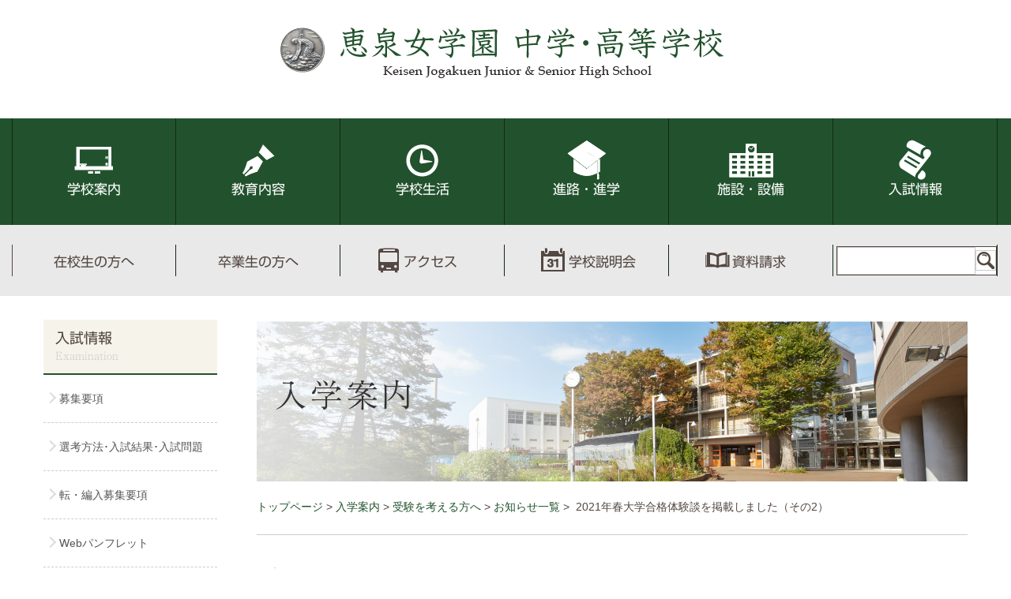

--- FILE ---
content_type: text/html; charset=UTF-8
request_url: https://www.keisen.jp/examination/60776/
body_size: 10385
content:
<!doctype html>
<html lang="ja">
<head>
<!--single-examination-base.php-->
	<style>img:is([sizes="auto" i], [sizes^="auto," i]) { contain-intrinsic-size: 3000px 1500px }</style>
	
		<!-- All in One SEO 4.9.3 - aioseo.com -->
	<meta name="robots" content="max-image-preview:large" />
	<meta name="author" content="江畑純次"/>
	<link rel="canonical" href="https://www.keisen.jp/examination/60776/" />
	<meta name="generator" content="All in One SEO (AIOSEO) 4.9.3" />
		<meta property="og:locale" content="ja_JP" />
		<meta property="og:site_name" content="恵泉女学園 中学・高等学校" />
		<meta property="og:type" content="article" />
		<meta property="og:title" content="2021年春大学合格体験談を掲載しました（その2） | 恵泉女学園 中学・高等学校" />
		<meta property="og:url" content="https://www.keisen.jp/examination/60776/" />
		<meta property="og:image" content="https://www.keisen.jp/common2017/images/ogpimg_top.png" />
		<meta property="og:image:secure_url" content="https://www.keisen.jp/common2017/images/ogpimg_top.png" />
		<meta property="article:published_time" content="2021-05-27T04:38:51+00:00" />
		<meta property="article:modified_time" content="2021-05-27T04:38:51+00:00" />
		<meta name="twitter:card" content="summary" />
		<meta name="twitter:title" content="2021年春大学合格体験談を掲載しました（その2） | 恵泉女学園 中学・高等学校" />
		<meta name="twitter:image" content="https://www.keisen.jp/common2017/images/ogpimg_top.png" />
		<script type="application/ld+json" class="aioseo-schema">
			{"@context":"https:\/\/schema.org","@graph":[{"@type":"Article","@id":"https:\/\/www.keisen.jp\/examination\/60776\/#article","name":"2021\u5e74\u6625\u5927\u5b66\u5408\u683c\u4f53\u9a13\u8ac7\u3092\u63b2\u8f09\u3057\u307e\u3057\u305f\uff08\u305d\u306e2\uff09 | \u6075\u6cc9\u5973\u5b66\u5712 \u4e2d\u5b66\u30fb\u9ad8\u7b49\u5b66\u6821","headline":"2021\u5e74\u6625\u5927\u5b66\u5408\u683c\u4f53\u9a13\u8ac7\u3092\u63b2\u8f09\u3057\u307e\u3057\u305f\uff08\u305d\u306e2\uff09","author":{"@id":"https:\/\/www.keisen.jp\/author\/j-ebatakeisen-ac-jp\/#author"},"publisher":{"@id":"https:\/\/www.keisen.jp\/#organization"},"datePublished":"2021-05-27T13:38:51+09:00","dateModified":"2021-05-27T13:38:51+09:00","inLanguage":"ja","mainEntityOfPage":{"@id":"https:\/\/www.keisen.jp\/examination\/60776\/#webpage"},"isPartOf":{"@id":"https:\/\/www.keisen.jp\/examination\/60776\/#webpage"},"articleSection":"\u53d7\u9a13\u3092\u8003\u3048\u308b\u65b9\u3078"},{"@type":"BreadcrumbList","@id":"https:\/\/www.keisen.jp\/examination\/60776\/#breadcrumblist","itemListElement":[{"@type":"ListItem","@id":"https:\/\/www.keisen.jp#listItem","position":1,"name":"\u30db\u30fc\u30e0","item":"https:\/\/www.keisen.jp","nextItem":{"@type":"ListItem","@id":"https:\/\/www.keisen.jp\/category\/examination\/#listItem","name":"\u53d7\u9a13\u3092\u8003\u3048\u308b\u65b9\u3078"}},{"@type":"ListItem","@id":"https:\/\/www.keisen.jp\/category\/examination\/#listItem","position":2,"name":"\u53d7\u9a13\u3092\u8003\u3048\u308b\u65b9\u3078","item":"https:\/\/www.keisen.jp\/category\/examination\/","nextItem":{"@type":"ListItem","@id":"https:\/\/www.keisen.jp\/examination\/60776\/#listItem","name":"2021\u5e74\u6625\u5927\u5b66\u5408\u683c\u4f53\u9a13\u8ac7\u3092\u63b2\u8f09\u3057\u307e\u3057\u305f\uff08\u305d\u306e2\uff09"},"previousItem":{"@type":"ListItem","@id":"https:\/\/www.keisen.jp#listItem","name":"\u30db\u30fc\u30e0"}},{"@type":"ListItem","@id":"https:\/\/www.keisen.jp\/examination\/60776\/#listItem","position":3,"name":"2021\u5e74\u6625\u5927\u5b66\u5408\u683c\u4f53\u9a13\u8ac7\u3092\u63b2\u8f09\u3057\u307e\u3057\u305f\uff08\u305d\u306e2\uff09","previousItem":{"@type":"ListItem","@id":"https:\/\/www.keisen.jp\/category\/examination\/#listItem","name":"\u53d7\u9a13\u3092\u8003\u3048\u308b\u65b9\u3078"}}]},{"@type":"Organization","@id":"https:\/\/www.keisen.jp\/#organization","name":"\u6075\u6cc9\u5973\u5b66\u5712 \u4e2d\u5b66\u30fb\u9ad8\u7b49\u5b66\u6821","description":"\u6771\u4eac\u90fd\u4e16\u7530\u8c37\u533a\u306e\u5973\u5b50\u4e2d\u9ad8\u4e00\u8cab\u6821","url":"https:\/\/www.keisen.jp\/"},{"@type":"Person","@id":"https:\/\/www.keisen.jp\/author\/j-ebatakeisen-ac-jp\/#author","url":"https:\/\/www.keisen.jp\/author\/j-ebatakeisen-ac-jp\/","name":"\u6c5f\u7551\u7d14\u6b21","image":{"@type":"ImageObject","@id":"https:\/\/www.keisen.jp\/examination\/60776\/#authorImage","url":"https:\/\/secure.gravatar.com\/avatar\/5a1145e38e7b55c68ec8fb00d334b9eba08e3a3a67901d8f6a4a17e4dee6ea59?s=96&d=mm&r=g","width":96,"height":96,"caption":"\u6c5f\u7551\u7d14\u6b21"}},{"@type":"WebPage","@id":"https:\/\/www.keisen.jp\/examination\/60776\/#webpage","url":"https:\/\/www.keisen.jp\/examination\/60776\/","name":"2021\u5e74\u6625\u5927\u5b66\u5408\u683c\u4f53\u9a13\u8ac7\u3092\u63b2\u8f09\u3057\u307e\u3057\u305f\uff08\u305d\u306e2\uff09 | \u6075\u6cc9\u5973\u5b66\u5712 \u4e2d\u5b66\u30fb\u9ad8\u7b49\u5b66\u6821","inLanguage":"ja","isPartOf":{"@id":"https:\/\/www.keisen.jp\/#website"},"breadcrumb":{"@id":"https:\/\/www.keisen.jp\/examination\/60776\/#breadcrumblist"},"author":{"@id":"https:\/\/www.keisen.jp\/author\/j-ebatakeisen-ac-jp\/#author"},"creator":{"@id":"https:\/\/www.keisen.jp\/author\/j-ebatakeisen-ac-jp\/#author"},"datePublished":"2021-05-27T13:38:51+09:00","dateModified":"2021-05-27T13:38:51+09:00"},{"@type":"WebSite","@id":"https:\/\/www.keisen.jp\/#website","url":"https:\/\/www.keisen.jp\/","name":"\u6075\u6cc9\u5973\u5b66\u5712 \u4e2d\u5b66\u30fb\u9ad8\u7b49\u5b66\u6821","description":"\u6771\u4eac\u90fd\u4e16\u7530\u8c37\u533a\u306e\u5973\u5b50\u4e2d\u9ad8\u4e00\u8cab\u6821","inLanguage":"ja","publisher":{"@id":"https:\/\/www.keisen.jp\/#organization"}}]}
		</script>
		<!-- All in One SEO -->

<link rel='stylesheet' id='wp-block-library-css' href='https://www.keisen.jp/news/wp-includes/css/dist/block-library/style.min.css?ver=6.8.3' type='text/css' media='all' />
<style id='classic-theme-styles-inline-css' type='text/css'>
/*! This file is auto-generated */
.wp-block-button__link{color:#fff;background-color:#32373c;border-radius:9999px;box-shadow:none;text-decoration:none;padding:calc(.667em + 2px) calc(1.333em + 2px);font-size:1.125em}.wp-block-file__button{background:#32373c;color:#fff;text-decoration:none}
</style>
<link rel='stylesheet' id='aioseo/css/src/vue/standalone/blocks/table-of-contents/global.scss-css' href='https://www.keisen.jp/news/wp-content/plugins/all-in-one-seo-pack/dist/Lite/assets/css/table-of-contents/global.e90f6d47.css?ver=4.9.3' type='text/css' media='all' />
<style id='global-styles-inline-css' type='text/css'>
:root{--wp--preset--aspect-ratio--square: 1;--wp--preset--aspect-ratio--4-3: 4/3;--wp--preset--aspect-ratio--3-4: 3/4;--wp--preset--aspect-ratio--3-2: 3/2;--wp--preset--aspect-ratio--2-3: 2/3;--wp--preset--aspect-ratio--16-9: 16/9;--wp--preset--aspect-ratio--9-16: 9/16;--wp--preset--color--black: #000000;--wp--preset--color--cyan-bluish-gray: #abb8c3;--wp--preset--color--white: #ffffff;--wp--preset--color--pale-pink: #f78da7;--wp--preset--color--vivid-red: #cf2e2e;--wp--preset--color--luminous-vivid-orange: #ff6900;--wp--preset--color--luminous-vivid-amber: #fcb900;--wp--preset--color--light-green-cyan: #7bdcb5;--wp--preset--color--vivid-green-cyan: #00d084;--wp--preset--color--pale-cyan-blue: #8ed1fc;--wp--preset--color--vivid-cyan-blue: #0693e3;--wp--preset--color--vivid-purple: #9b51e0;--wp--preset--gradient--vivid-cyan-blue-to-vivid-purple: linear-gradient(135deg,rgba(6,147,227,1) 0%,rgb(155,81,224) 100%);--wp--preset--gradient--light-green-cyan-to-vivid-green-cyan: linear-gradient(135deg,rgb(122,220,180) 0%,rgb(0,208,130) 100%);--wp--preset--gradient--luminous-vivid-amber-to-luminous-vivid-orange: linear-gradient(135deg,rgba(252,185,0,1) 0%,rgba(255,105,0,1) 100%);--wp--preset--gradient--luminous-vivid-orange-to-vivid-red: linear-gradient(135deg,rgba(255,105,0,1) 0%,rgb(207,46,46) 100%);--wp--preset--gradient--very-light-gray-to-cyan-bluish-gray: linear-gradient(135deg,rgb(238,238,238) 0%,rgb(169,184,195) 100%);--wp--preset--gradient--cool-to-warm-spectrum: linear-gradient(135deg,rgb(74,234,220) 0%,rgb(151,120,209) 20%,rgb(207,42,186) 40%,rgb(238,44,130) 60%,rgb(251,105,98) 80%,rgb(254,248,76) 100%);--wp--preset--gradient--blush-light-purple: linear-gradient(135deg,rgb(255,206,236) 0%,rgb(152,150,240) 100%);--wp--preset--gradient--blush-bordeaux: linear-gradient(135deg,rgb(254,205,165) 0%,rgb(254,45,45) 50%,rgb(107,0,62) 100%);--wp--preset--gradient--luminous-dusk: linear-gradient(135deg,rgb(255,203,112) 0%,rgb(199,81,192) 50%,rgb(65,88,208) 100%);--wp--preset--gradient--pale-ocean: linear-gradient(135deg,rgb(255,245,203) 0%,rgb(182,227,212) 50%,rgb(51,167,181) 100%);--wp--preset--gradient--electric-grass: linear-gradient(135deg,rgb(202,248,128) 0%,rgb(113,206,126) 100%);--wp--preset--gradient--midnight: linear-gradient(135deg,rgb(2,3,129) 0%,rgb(40,116,252) 100%);--wp--preset--font-size--small: 13px;--wp--preset--font-size--medium: 20px;--wp--preset--font-size--large: 36px;--wp--preset--font-size--x-large: 42px;--wp--preset--spacing--20: 0.44rem;--wp--preset--spacing--30: 0.67rem;--wp--preset--spacing--40: 1rem;--wp--preset--spacing--50: 1.5rem;--wp--preset--spacing--60: 2.25rem;--wp--preset--spacing--70: 3.38rem;--wp--preset--spacing--80: 5.06rem;--wp--preset--shadow--natural: 6px 6px 9px rgba(0, 0, 0, 0.2);--wp--preset--shadow--deep: 12px 12px 50px rgba(0, 0, 0, 0.4);--wp--preset--shadow--sharp: 6px 6px 0px rgba(0, 0, 0, 0.2);--wp--preset--shadow--outlined: 6px 6px 0px -3px rgba(255, 255, 255, 1), 6px 6px rgba(0, 0, 0, 1);--wp--preset--shadow--crisp: 6px 6px 0px rgba(0, 0, 0, 1);}:where(.is-layout-flex){gap: 0.5em;}:where(.is-layout-grid){gap: 0.5em;}body .is-layout-flex{display: flex;}.is-layout-flex{flex-wrap: wrap;align-items: center;}.is-layout-flex > :is(*, div){margin: 0;}body .is-layout-grid{display: grid;}.is-layout-grid > :is(*, div){margin: 0;}:where(.wp-block-columns.is-layout-flex){gap: 2em;}:where(.wp-block-columns.is-layout-grid){gap: 2em;}:where(.wp-block-post-template.is-layout-flex){gap: 1.25em;}:where(.wp-block-post-template.is-layout-grid){gap: 1.25em;}.has-black-color{color: var(--wp--preset--color--black) !important;}.has-cyan-bluish-gray-color{color: var(--wp--preset--color--cyan-bluish-gray) !important;}.has-white-color{color: var(--wp--preset--color--white) !important;}.has-pale-pink-color{color: var(--wp--preset--color--pale-pink) !important;}.has-vivid-red-color{color: var(--wp--preset--color--vivid-red) !important;}.has-luminous-vivid-orange-color{color: var(--wp--preset--color--luminous-vivid-orange) !important;}.has-luminous-vivid-amber-color{color: var(--wp--preset--color--luminous-vivid-amber) !important;}.has-light-green-cyan-color{color: var(--wp--preset--color--light-green-cyan) !important;}.has-vivid-green-cyan-color{color: var(--wp--preset--color--vivid-green-cyan) !important;}.has-pale-cyan-blue-color{color: var(--wp--preset--color--pale-cyan-blue) !important;}.has-vivid-cyan-blue-color{color: var(--wp--preset--color--vivid-cyan-blue) !important;}.has-vivid-purple-color{color: var(--wp--preset--color--vivid-purple) !important;}.has-black-background-color{background-color: var(--wp--preset--color--black) !important;}.has-cyan-bluish-gray-background-color{background-color: var(--wp--preset--color--cyan-bluish-gray) !important;}.has-white-background-color{background-color: var(--wp--preset--color--white) !important;}.has-pale-pink-background-color{background-color: var(--wp--preset--color--pale-pink) !important;}.has-vivid-red-background-color{background-color: var(--wp--preset--color--vivid-red) !important;}.has-luminous-vivid-orange-background-color{background-color: var(--wp--preset--color--luminous-vivid-orange) !important;}.has-luminous-vivid-amber-background-color{background-color: var(--wp--preset--color--luminous-vivid-amber) !important;}.has-light-green-cyan-background-color{background-color: var(--wp--preset--color--light-green-cyan) !important;}.has-vivid-green-cyan-background-color{background-color: var(--wp--preset--color--vivid-green-cyan) !important;}.has-pale-cyan-blue-background-color{background-color: var(--wp--preset--color--pale-cyan-blue) !important;}.has-vivid-cyan-blue-background-color{background-color: var(--wp--preset--color--vivid-cyan-blue) !important;}.has-vivid-purple-background-color{background-color: var(--wp--preset--color--vivid-purple) !important;}.has-black-border-color{border-color: var(--wp--preset--color--black) !important;}.has-cyan-bluish-gray-border-color{border-color: var(--wp--preset--color--cyan-bluish-gray) !important;}.has-white-border-color{border-color: var(--wp--preset--color--white) !important;}.has-pale-pink-border-color{border-color: var(--wp--preset--color--pale-pink) !important;}.has-vivid-red-border-color{border-color: var(--wp--preset--color--vivid-red) !important;}.has-luminous-vivid-orange-border-color{border-color: var(--wp--preset--color--luminous-vivid-orange) !important;}.has-luminous-vivid-amber-border-color{border-color: var(--wp--preset--color--luminous-vivid-amber) !important;}.has-light-green-cyan-border-color{border-color: var(--wp--preset--color--light-green-cyan) !important;}.has-vivid-green-cyan-border-color{border-color: var(--wp--preset--color--vivid-green-cyan) !important;}.has-pale-cyan-blue-border-color{border-color: var(--wp--preset--color--pale-cyan-blue) !important;}.has-vivid-cyan-blue-border-color{border-color: var(--wp--preset--color--vivid-cyan-blue) !important;}.has-vivid-purple-border-color{border-color: var(--wp--preset--color--vivid-purple) !important;}.has-vivid-cyan-blue-to-vivid-purple-gradient-background{background: var(--wp--preset--gradient--vivid-cyan-blue-to-vivid-purple) !important;}.has-light-green-cyan-to-vivid-green-cyan-gradient-background{background: var(--wp--preset--gradient--light-green-cyan-to-vivid-green-cyan) !important;}.has-luminous-vivid-amber-to-luminous-vivid-orange-gradient-background{background: var(--wp--preset--gradient--luminous-vivid-amber-to-luminous-vivid-orange) !important;}.has-luminous-vivid-orange-to-vivid-red-gradient-background{background: var(--wp--preset--gradient--luminous-vivid-orange-to-vivid-red) !important;}.has-very-light-gray-to-cyan-bluish-gray-gradient-background{background: var(--wp--preset--gradient--very-light-gray-to-cyan-bluish-gray) !important;}.has-cool-to-warm-spectrum-gradient-background{background: var(--wp--preset--gradient--cool-to-warm-spectrum) !important;}.has-blush-light-purple-gradient-background{background: var(--wp--preset--gradient--blush-light-purple) !important;}.has-blush-bordeaux-gradient-background{background: var(--wp--preset--gradient--blush-bordeaux) !important;}.has-luminous-dusk-gradient-background{background: var(--wp--preset--gradient--luminous-dusk) !important;}.has-pale-ocean-gradient-background{background: var(--wp--preset--gradient--pale-ocean) !important;}.has-electric-grass-gradient-background{background: var(--wp--preset--gradient--electric-grass) !important;}.has-midnight-gradient-background{background: var(--wp--preset--gradient--midnight) !important;}.has-small-font-size{font-size: var(--wp--preset--font-size--small) !important;}.has-medium-font-size{font-size: var(--wp--preset--font-size--medium) !important;}.has-large-font-size{font-size: var(--wp--preset--font-size--large) !important;}.has-x-large-font-size{font-size: var(--wp--preset--font-size--x-large) !important;}
:where(.wp-block-post-template.is-layout-flex){gap: 1.25em;}:where(.wp-block-post-template.is-layout-grid){gap: 1.25em;}
:where(.wp-block-columns.is-layout-flex){gap: 2em;}:where(.wp-block-columns.is-layout-grid){gap: 2em;}
:root :where(.wp-block-pullquote){font-size: 1.5em;line-height: 1.6;}
</style>
<link rel='shortlink' href='https://www.keisen.jp/?p=60776' />
<meta name='description' content='2021年春の大学合格体験談を掲載しました。9月まで5回にわたって2名の卒業生の体験談を掲載します。詳しくはこちらからご覧ください。' /><meta http-equiv="X-UA-Compatible" content="IE=edge">
<meta charset="utf-8">
<!-- //author / description / keywords -->
<meta name="author" content="恵泉女学園 中学・高等学校">
<meta name="Keywords" content="2021年春大学合格体験談を掲載しました（その2）,受験を考える方へ,入学案内,恵泉,女学園,中学,高等学校,高校,私立,東京,世田谷"/>
<!-- iPhone / Android -->
<meta name="format-detection" content="telephone=no,address=no,email=no">
<meta name="viewport" content="width=device-width">
<meta name="application-name" content="恵泉女学園中学・高等学校"/>
<title>2021年春大学合格体験談を掲載しました（その2） | 受験を考える方へ | 入学案内 | 恵泉女学園 中学・高等学校</title>
<!-- favicon / icon -->
<link rel="icon" href="//www.keisen.jp/favicon.ico">
<!-- rss -->
<!-- css(pc) -->
<link rel="stylesheet" media="screen and (min-width: 768px)" href="/common2017/css/basic.css"/>
<link rel="stylesheet" media="screen and (min-width: 768px)" href="/common2017/css/second.css"/>
<link rel="stylesheet" media="screen and (min-width: 768px) and (max-width: 1250px)" href="/common2017/css/basic-tablet.css"/>
<link rel="stylesheet" media="screen and (min-width: 768px)" href="/common2017/css/wp.css"/>
<!-- css(smp) -->
<link rel="stylesheet" media="screen and (max-width: 767px)" href="/common2017/css_sp/basic.css">
<link rel="stylesheet" media="screen and (max-width: 767px)" href="/common2017/css_sp/second.css">
<link rel="stylesheet" media="screen and (max-width: 767px)" href="/common2017/css_sp/wp.css"/>
<!-- css(print) -->
<link href="/common2017/css/basic.css" rel="stylesheet" media="print"/>
<link href="/common2017/css/second.css" rel="stylesheet" media="print"/>
<link rel="stylesheet" href="/common2017/css/wp.css" type="text/css" media="print"/>
<!--[if lt IE 9]>
	<script src="//cdnjs.cloudflare.com/ajax/libs/html5shiv/3.7.2/html5shiv.min.js"></script>
	<script src="//cdnjs.cloudflare.com/ajax/libs/respond.js/1.4.2/respond.min.js"></script>
	<![endif]--> 
<!-- 説明会バナー表示 -->
<!-- google analytics -->
<!-- Google Tag Manager -->
<script>(function(w,d,s,l,i){w[l]=w[l]||[];w[l].push({'gtm.start':
new Date().getTime(),event:'gtm.js'});var f=d.getElementsByTagName(s)[0],
j=d.createElement(s),dl=l!='dataLayer'?'&l='+l:'';j.async=true;j.src=
'https://www.googletagmanager.com/gtm.js?id='+i+dl;f.parentNode.insertBefore(j,f);
})(window,document,'script','dataLayer','GTM-PTLZX8P');</script>
<!-- End Google Tag Manager --></head>
<body>
<header>
  <!-- Google Tag Manager (noscript) -->
<noscript><iframe src="https://www.googletagmanager.com/ns.html?id=GTM-PTLZX8P"
height="0" width="0" style="display:none;visibility:hidden"></iframe></noscript>
<!-- End Google Tag Manager (noscript) -->
<div id="header-wapper">
	<div id="slider">
		<!-- 説明会バナー表示ここから **************************************** -->
		<div id="setumeikai-nyuushi-flame">
			<div id="setumeikai_nyuushi" class="net-shutugan">
								<div id="setumeikai_nyuushi">
                                                        
				<a id="analytics-link-event-topmainimg02" href="https://mirai-compass.net/usr/keisenj/event/evtIndex.jsf"  target="_blank"><img src="https://www.keisen.jp/news/wp-content/uploads/2021/10/web_yoyaku_ha_kootiira.png" alt="説明会等イベント申込はこちら" width="340" class="bnr pc" /></a>
                                
				<a id="analytics-link-event-topmainimg02" href="https://mirai-compass.net/usr/keisenj/common/login.jsf"  target="_blank"><img src="https://www.keisen.jp/news/wp-content/uploads/2021/10/shutugan_uketukechu-43.png" alt="web出願受付中" width="340" class="bnr pc" /></a>
                        						<!--<img src="/common2017/images_sp/sp-top-bnr-event-demo.png" alt="イベントバナー" class="sp"/>-->
						<!--<a href="information/nyuushi-setumeikai_2016.php"><img src="/common2017/images/bnr-common-2016_10_doublen.png" alt="イベントバナー" class="sp"/></a>
						<a href="information/setumeikai_2016_1210.php"><img src="/common2017/images/bnr-common-2016_12_doublen.png" alt="イベントバナー" class="sp"/></a>-->
					</div>
												</div>
		<!-- 英語メニュー **************************************** -->
			<div id="english">
		<a href="/eng/">English</a>
     			</div>   
		</div>
		<!-- 説明会バナー表示ここまで **************************************** -->
	</div>
	<div id="header" class="pc">
        <div id="header-common">
        	<div id="title"> 
            	            	<a href="http://www.keisen.jp/"><img src="/common2017/images/title.png" alt="恵泉女学園 中学・高等学校" width="590" height="70" /></a>
            </div>
        </div>
       <!-- ナビゲーション表示ここから **************************************** -->
        <nav>
			<ul class="menu" id="nav">
            <li class="m02">
                <a href="/introduction/">学校案内</a>
                <ul class="child">
                    <li><a href="/introduction/">恵泉女学園について</a></li>
                    <li><a href="/introduction/mind.php">恵泉のこころ</a></li>
                    <li><a href="/introduction/principal.php">校長ブログ</a></li>
                    <li><a href="/introduction/school-song.php">校歌・校章</a></li>
					<li><a href="/digital/" target="_blank">Webパンフレット</a></li>
                    <li><a href="/introduction/access.php">交通アクセス</a></li>
                </ul>
            </li>
            <li class="m03"><a href="/education/">教育内容</a>
                <ul class="child">
                    <li><a href="/education/">教育方針・目標</a></li>
                    <li><a href="/education/manabi.php">恵泉の学び</a></li>
					<li><a href="/education/curriculum.php">カリキュラム</a></li>
					<li><a href="/educational_contents_video/">動画で紹介する恵泉</a></li>
                    <li><a href="/education/think.php">考える恵泉</a></li>
                    <li><a href="/education/english.php">英語の恵泉</a></li>
					                    <li><a href="/education/media-education.php">メディアリテラシー教育</a></li>
                    <li><a href="/education/kyouka-kyouiku.php">教科教育</a></li>
                    <li><a href="/education/christ.php">キリスト教教育</a></li>
                    <li><a href="/education/engei.php">園芸の恵泉</a></li>
                    <li><a href="/education/s-park.php">特別講座「S-Park」</a></li>
                    <li><a href="/education/student-day.php">生徒の1日</a></li>
                </ul>
            </li>
            <li class="m04"><a href="/life/">学校生活</a>
                <ul class="child">
                    <li><a href="/life/">年間スケジュール</a></li>
                    <li><a href="/life/event.php">6年間の学校行事</a></li>
                    <li><a href="/life/global.php">留学</a></li>
                    <li><a href="/life/club.php">クラブ・課外活動</a></li>
                    <li><a href="/life/students-association.php">信和会（生徒会）</a></li>
                    <li><a href="/category/diary/">恵泉ダイアリー</a></li>
                    <li><a href="/life/media-center-news.php">メディアセンター<br />アクティビティ</a></li>
                    <li><a href="/life/kanwa.php">感話</a></li>
                    <li><a href="/gakunai/">在校生・保護者の方へ</a></li>
                    <li><a href="/life/graduate.php">卒業生の方へ</a></li>
                    <li><a href="/life/qa.php">Q&amp;A</a></li>
                </ul>
            </li>
            <li class="m05"><a href="/course/">進路・進学</a>
                <ul class="child">
                    <li><a href="/course/">進路指導</a></li>
                    <li><a href="/category/admission/">進路指導ニュース</a></li>
					<li><a href="/course/course.php">進学実績</a></li>
                    <li><a href="/message-from-alumni/">卒業生の声</a></li>
                </ul>
            </li>
            <li class="m06"><a href="/facilities/">施設・設備</a>
                <ul class="child">
                    <li><a href="/facilities/">施設紹介</a></li>
                    <li><a href="/facilities/media-center.php">メディアセンター</a></li>
                    <li><a href="/facilities/security.php">安全対策</a></li>
					<li><a href="/facilities/campusviewing.php">Campus Viewing</a></li>
                </ul>
            </li>
            <li class="m07"><a href="/information/">入試情報</a>
                <ul class="child">
                    <li><a href="/information/">募集要項</a></li>
                   <li><a href="/information/result.php">選考方法・入試結果・入試問題</a></li>
                    <li><a href="/information/transfer.php">転・編入募集要項</a></li>
										<li><a href="/digital/" target="_blank">WEBパンフレット</a></li>
                    <li><a id="analytics-link-briefing-mainmenu" href="/information/briefing.php">年間説明会スケジュール</a></li>
                    <li><a href="/information/gakugai.php">学外説明会</a></li>
                    <li><a href="/information/examination.php">受験を考える方へ</a></li>
                                       <li><a href="/information/kengaku.php">学校見学</a></li>
                                        <li><a href="/information/q-a.php">入試Q&amp;A</a></li>
                                        <li><a id="analytics-link-remind-mainmenu" href="https://mirai-compass.net/usr/keisenj/event/evtIndex.jsf" target="_blank">イベントリマインドメール</a></li>
                    <li><a href="/information/other_media.php">受験情報誌などの掲載記事</a></li>
                </ul>
            </li>
            </ul>
		</nav>
    	<!-- ナビゲーション表示ここまで **************************************** -->
    </div>
    <!-- ヘッダーここまで /#header -->
	<div id="header-sub" class="pc">
		<!-- サブナビゲーション表示ここから **************************************** -->
		<nav>
			<ul class="menu-sub" id="nav-sub">
				<li class="ms01"><a href="/gakunai/">在校生の方へ</a></li>
				<li class="ms02"><a href="/life/graduate.php">卒業生の方へ</a></li>
				<li class="ms03"><a href="/introduction/access.php">アクセス</a></li>
				<li class="ms04"><a href="/information/briefing.php">学校説明会</a></li>
				<li class="ms05"><a href="/form_siryo/">資料請求</a></li>
				<li class="ms06">
					<div id="kensaku">
					<form method="get" action="https://www.google.co.jp/search" id="cse-search-box">
						<input type="hidden" name="hl" value="ja" />
						<input type="hidden" name="as_sitesearch" value="www.keisen.jp/" />
						<input type="hidden" name="ie" value='UTF-8' />
						<input type="hidden" name="oe" value='UTF-8' />
						<dl>
							<dt><input type="text" name="q" id="q" maxlength="177"  placeholder="" /></dt>
							<dd>
							<input type="image" name="btSearch" id="btSearch" src="/common2017/images/ico_search.png" alt="検索" class="rollover" />
							</dd>
						</dl>
					</form>
					</div>
				</li>
			</ul>
		</nav>
		<!-- サブナビゲーション表示ここまで **************************************** -->
	</div>
</div>
<div id="header" class="smp">
	<div class="title_menu">
		<div id="title">
			<a href="/"><img src="/common2017/images/title.png" alt="恵泉女学園 中学・高等学校" /></a>
		</div>
		<div id="g-menu-wapper">
			<ul id="g-menu">
				<li class="button-toggle"><img src="/common2017/images_sp/icon-menu.png" /></li>
			</ul>
		</div>
	</div> 
<!-- プルダウンメニュー -->
<div class="menu_sp clearFix">
	<ul class="icon_top clearfix-sp button-toggle button-toggle-top">
		<li class="sp_inmenu_02"><a href="/information/briefing.php">学校説明会</a></li>
		<li class="sp_inmenu_03"><a href="/form_siryo/">資料請求</a></li>
		<li class="sp_inmenu_04"><img src="/common2017/images_sp/sp_inmenu_04.png" width="144" height="143" alt="閉じる"/></li>
	</ul>
	<ul id="main_menu" class="clear">
		<li><a href="#">学校案内<span></span></a>
			<ul>
				<li class="harf"><a href="/introduction/">恵泉女学園について<span></span></a></li>
				<li class="harf"><a href="/introduction/mind.php">恵泉のこころ<span></span></a></li>
				<li class="harf"><a href="/introduction/principal.php">校長ブログ<span></span></a></li>
				<li class="harf"><a href="/introduction/school-song.php">校歌・校章<span></span></a></li>
				<li class="harf"><a href="/digital/" target="_blank">Webパンフレット</a><span></span></a></li>
				<li class="harf"><a href="/introduction/access.php">交通アクセス<span></span></a></li>
			</ul>
		</li>
		<li><a href="#">教育内容<span></span></a>
			<ul>
				<li class="harf"><a href="/education/">教育方針・目標<span></span></a></li>
				<li class="harf"><a href="/education/manabi.php">恵泉の学び<span></span></a></li>
				<li class="harf"><a href="/education/curriculum.php">カリキュラム<span></span></a></li>
				<li class="harf"><a href="/educational_contents_video/">動画で紹介する恵泉<span></span></a></li>
				<li class="harf"><a href="/education/think.php">考える恵泉<span></span></a></li>
				<li class="harf"><a href="/education/english.php">英語の恵泉<span></span></a></li>
								<li class="harf"><a href="/education/media-education.php">メディアリテラシー教育<span></span></a></li>
				<li class="harf"><a href="/education/kyouka-kyouiku.php">教科教育<span></span></a></li>
				<li class="harf"><a href="/education/christ.php">キリスト教教育<span></span></a></li>
				<li class="harf"><a href="/education/engei.php">園芸の恵泉<span></span></a></li>
				<li class="harf"><a href="/education/s-park.php">特別講座「S-Park」<span></span></a></li>
				<li class="harf"><a href="/education/student-day.php">生徒の1日<span></span></a></li>
			</ul>
		</li>
		<li><a href="#">学校生活<span></span></a>
			<ul>
				<li class="harf"><a href="/life/">年間スケジュール<span></span></a></li>
				<li class="harf"><a href="/life/event.php">6年間の学校行事<span></span></a></li>
				<li class="harf"><a href="/life/global.php">留学<span></span></a></li>
				<li class="harf"><a href="/life/club.php">クラブ・課外活動<span></span></a></li>
				<li class="harf"><a href="/life/students-association.php">信和会（生徒会）<span></span></a></li>					
				<li class="harf"><a href="/category/diary/">恵泉ダイアリー<span></span></a></li>
				<li class="harf"><a href="/life/media-center-news.php">メディアセンターアクティビティ<span></span></a></li>
				<li class="harf"><a href="/life/kanwa.php">感話<span></span></a></li>
				<li class="harf"><a href="/gakunai/">在校生・保護者の方へ<span></span></a></li>
				<li class="harf"><a href="/life/graduate.php">卒業生の方へ<span></span></a></li>
				<li class="harf"><a href="/life/qa.php">Q&amp;A<span></span></a></li>
			</ul>
		</li>
		<li><a href="#">進路・進学<span></span></a>
			<ul>
				<li class="harf"><a href="/course/">進路指導<span></span></a></li>
				<li class="harf"><a href="/category/admission/">進路指導ニュース<span></span></a></li>
				<li class="harf"><a href="/course/course.php">進学実績<span></span></a></li>
				<li class="harf"><a href="/message-from-alumni/">卒業生の声<span></span></a></li>
			</ul>
		</li>
		<li><a href="#">施設・設備<span></span></a>
			<ul>
				<li class="harf"><a href="/facilities/">施設紹介<span></span></a></li>
				<li class="harf"><a href="/facilities/media-center.php">メディアセンター<span></span></a></li>
				<li><a href="/facilities/security.php">安全対策<span></span></a></li>
				<li><a href="/facilities/campusviewing.php">Campus Viewing<span></span></a></li>
			</ul>
		</li>
		<li><a href="#">入試情報<span></span></a>
			<ul>
				<li class="harf"><a href="/information/">募集要項<span></span></a></li>
								<li class="harf"><a href="/information/result.php">選考方法・入試結果・入試問題<span></span></a></li>
				<li class="harf"><a href="/digital/" target="_blank">Webパンフレット</a><span></span></a></li>
				<li class="harf"><a href="/information/transfer.php">転・編入募集要項<span></span></a></li>
				<li class="harf"><a id="analytics-link-briefing-sp-mainmenu" href="/information/briefing.php">年間説明会スケジュール<span></span></a></li>
				<li class="harf"><a href="/information/gakugai.php">学外説明会<span></span></a></li>
				<li class="harf"><a href="/information/examination.php">受験を考える方へ<span></span></a></li>
								<li class="harf"><a href="/information/kengaku.php">学校見学<span></span></a></li>
				<li class="harf"><a href="/information/q-a.php">入試Q&amp;A<span></span></a></li>
								<li><a id="analytics-link-remind-mainmenu-sp" href="https://mirai-compass.net/usr/keisenj/event/evtIndex.jsf" target="_blank">イベントリマインドメール</a></li>
				<li><a href="/information/other_media.php">受験情報誌などの掲載記事</a></li>
			</ul>
		</li>
		<li><a href="http://www.keisen.jp/eng/">English</a></li>
	</ul><!-- main_menu -->
	<div class="bnr clearFix">
				<a href="/digital/" target="_blank"><img src="/common2017/images/sub-bnr-pan2026@2x.webp" alt="恵泉女学園中学・高等学校学校案内WEBパンフレット"/></a>
		<a href="/facilities/campusviewing.php"><img src="/common2017/images/sub-bnr-movie.png" alt="Campus Viewing"/></a>
	</div>
	<div id="kensaku">
	<form method="get" action="https://www.google.co.jp/search" id="cse-search-box" class="clear">
		<input type="hidden" name="hl" value="ja" />
		<input type="hidden" name="as_sitesearch" value="www.keisen.jp/" />
		<input type="hidden" name="ie" value='UTF-8' />
		<input type="hidden" name="oe" value='UTF-8' />
		<dl>
			<dt><input type="text" name="q" id="q" maxlength="177"  placeholder="" /></dt>
			<dd>
			<input type="image" name="btSearch" id="btSearch" src="/common2017/images/ico_search.png" alt="検索" class="rollover" />
			</dd>
		</dl>
	</form>
	</div>
	<div>
	<ul id="sub-g-menu" class=" clearFix">
		<li class="harf"><a href="/etc/sitemap.php">サイトマップ</a></li>
		<li class="harf"><a href="/introduction/access.php">アクセス</a></li>
		<li class="harf"><a href="/gakunai/">在校生の方へ</a></li>
		<li class="harf"><a href="/life/graduate.php">卒業生の方へ</a> </li>
	</ul>
	<div class="clear"></div>
	</div>
	<div class="button-toggle modoru">閉じる</div>
</div><!-- menu_sp -->
</div><!-- #header -->
</header>
<div id="wrap" class="wrap">
  <article>
        <div id="main-contents" class="clearfix"> 
      <!-- メインコンテンツここから -->
      <div id="con-right" class="clearfix"> 
        <!-- 右側コンテンツここから -->
        <div id="sub-main-img"> <img src="/information/images/sub-main.jpg" alt="入学案内"/> </div>
        <div id="pan"> <a href="/">トップページ</a>&nbsp;&gt;&nbsp;<a href="/information/">入学案内</a>&nbsp;&gt;&nbsp;<a href="/information/examination.php">受験を考える方へ</a>&nbsp;&gt;&nbsp;<a href="/?cat=17">お知らせ一覧</a>&nbsp;&gt;&nbsp; 2021年春大学合格体験談を掲載しました（その2） </div>
        <div class="page-title">
          <h1> 受験を考える方へ </h1>
        </div>
        

				<div style="padding:30px; margin-bottom: 30px; border-style: solid;border-width: 1px;border-color: #D75D5D;">

	この記事は1年以上前の記事のため､内容が古い可能性があります｡

		</div>        <div id="wp">
                    <h2 class="sub">
            2021年春大学合格体験談を掲載しました（その2）          </h2>
          <div class="date">
            2021/05/27          </div>
          <div class="blog clearfix">
            <p>2021年春の大学合格体験談を掲載しました。<br />
9月まで5回にわたって2名の卒業生の体験談を掲載します。</p>
<p>詳しくは<a href="https://www.keisen.jp/course/taikendan.php"><span style="color: #0000ff;">こちらから</span></a>ご覧ください。</p>
          </div>
                                 <div id="nwes_bottom">
            <table cellpadding="0" cellspacing="0" border="0">
              <tr>
                <td><a href="https://www.keisen.jp/examination/60806/" rel="next">&laquo;&nbsp;前へ</a></td>
                <td><a href="/?cat=17">一覧ページへ</a></td>
                <td><a href="https://www.keisen.jp/examination/60533/" rel="prev">次へ&nbsp;&raquo;</a></td>
              </tr>
            </table>
          </div>
        </div>
        
        <!-- #wp --> 
        
        <!-- フッターナビ読み込み -->
        
                
        <!-- #con-right 右側コンテンツここまで --> 
        
      </div>
      <div id="con-left"> 
        
        <!-- 左側コンテンツここから -->
        
        <nav>
  <dl class="sub-menu">
    <dt>入試情報&nbsp;<span class="sp con">コンテンツ</span><br>
      <span class="en">Examination</span></dt>
    <dd><a href="/information/index.php">募集要項</a></dd>
    <dd><a href="/information/result.php">選考方法･入試結果･入試問題</a></dd>
    <dd><a href="/information/transfer.php">転・編入募集要項</a></dd>
		  <dd><a href="/digital/">Webパンフレット</a></dd>
    <dd><a href="/information/briefing.php">年間説明会スケジュール</a></dd>
    <dd><a href="/information/gakugai.php">学外説明会</a></dd>
    <dd><a href="/information/examination.php">受験を考える方へ</a></dd>
    <!--<dd><a href="/information/kikokusei.php">帰国生対象入試</a></dd>-->
    <dd><a href="/information/kengaku.php">学校見学</a></dd>
    <!--<dd><a href="#">説明会申込み</a></dd>-->
    <dd><a href="/information/q-a.php">入試Q&amp;A</a></dd>
	      <dd><a href="https://mirai-compass.net/usr/keisenj/event/evtIndex.jsf" target="_blank">イベントリマインドメール</a></dd>
    <dd><a href="/information/other_media.php">受験情報誌などの掲載記事</a></dd>
  </dl>
</nav>
        <div class="bnr-box">
    <div id="setumeikai">
            <a href="https://mirai-compass.net/usr/keisenj/event/evtIndex.jsf"  target="_blank"><img src="https://www.keisen.jp/news/wp-content/uploads/2021/10/web_yoyaku_ha_kootiira.png" alt="説明会等イベント申込はこちら" width="100%" class="bnr pc" /></a>
        <a href="https://mirai-compass.net/usr/keisenj/event/evtIndex.jsf"  target="_blank"><img src="https://www.keisen.jp/news/wp-content/uploads/2021/10/web_yoyaku_ha_kootiira.png" alt="説明会等イベント申込はこちら" width="100%" class="bnr sp" /></a>
        <a href="https://mirai-compass.net/usr/keisenj/common/login.jsf"  target="_blank"><img src="https://www.keisen.jp/news/wp-content/uploads/2021/10/shutugan_uketukechu-43.png" alt="web出願受付中" width="100%" class="bnr pc" /></a>
        <a href="https://mirai-compass.net/usr/keisenj/common/login.jsf"  target="_blank"><img src="https://www.keisen.jp/news/wp-content/uploads/2021/10/shutugan_uketukechu-43.png" alt="web出願受付中" width="100%" class="bnr sp" /></a>
      </div>
    <a href="/facilities/campusviewing.php"><img src="/common2017/images/sub-bnr-movie.png" alt="Campus Viewing" class="pc" /></a> <a href="/digital/" arget="_blank"><img src="/common2017/images/sub-bnr-pan2026@2x.webp" alt="WEBパンフレット"  class="pc" /></a> <a href="/facilities/media-center.php"><img src="/common2017/images/sub-bnr-seitokai.png" alt="メディアセンター"  class="pc" /></a> <a href="/life/students-association.php"><img src="/common2017/images/sub-bnr-media.png" alt="信和会（生徒会）"  class="pc" /></a>
</div>
        
        <!-- #con-left 左側コンテンツここまで --> 
        
      </div>
      
      <!-- メインコンテンツここまで #main-contents --> 
      
    </div>
      </article>
    <article>
    
<div class="sideWrap pc">


<ul class="side">
<li><a id="analytics-link-siryou-rightnavi" href="/form_siryo/"><img src="/common2017/images/side_ico_menu1.png" width="84" height="78" /></a></li>
<li><a id="analytics-link-briefing-rightnavi" href="/information/briefing.php"><img src="/common2017/images/side_ico_menu2.png" width="84" height="78" /></a></li>
<li><a id="analytics-link-briefing-rightnavi" href="/education/manabi.php"><img src="/common2017/images/side_ico_menu3.png" width="84" height="78" /></a></li>
</ul>

</div>





  </article>
</div>
<footer>
  	<div id="footer">
    	<nav>
		<!-- フッターメニューここから #footer-line1 -->
    	<div id="footer-line1">
        
			<ul>
				<li><a href="/">トップページ</a></li>
				<li><a id="analytics-link-siryou-footer01" href="/form_siryo/">資料請求</a></li>
				<li><a id="analytics-link-briefing-footer01" href="/information/briefing.php">説明会日程</a></li>
				<li><a href="/introduction/access.php">交通アクセス</a></li>
				<li><a href="/form_inquiry/">お問い合わせ</a></li>
				<li><a href="/etc/sitemap.php">サイトマップ</a></li>
				<li><a href="/saiyou/">採用情報</a></li>
				<li><a href="/gakunai/">保護者・在校生向けサイト</a></li>
				<li class="footer-ico-sns">
					<a href="https://twitter.com/Keisen_jogakuen" title="恵泉女学園 中学・高等学校 Twitter" target="new"><img src="/common2017/images/nav_ico_tw.png" alt="恵泉女学園 中学・高等学校 Twitter" /></a>
					<a href="https://www.facebook.com/keisen.jhsh" title="恵泉女学園 中学・高等学校 facebook" target="new"><img src="/common2017/images/nav_ico_fb.png" alt="恵泉女学園 中学・高等学校 facebook" /></a>
				</li>
			</ul>
        </div>
		<!-- フッターメニューここまで #footer-line1 -->
		<!-- フッターメニューここから #footer-line2 -->
    	<div id="footer-line2" class="clearfix pc">
			<div class="footer-line2-inner">
                <dl>
					<dt><a href="/introduction/">学校案内</a></dt>
					<dd><a href="/introduction/">恵泉女学園について</a></dd>
					<dd><a href="/introduction/mind.php">恵泉のこころ</a></dd>
					<dd><a href="/introduction/principal.php">校長ブログ</a></dd>
					<dd><a href="/introduction/school-song.php">校歌・校章</a></dd>
					<dd><a href="/digital/">WEBパンフレット</a></dd>
					<dd><a href="/introduction/access.php">交通アクセス</a></dd>
                </dl>
                <dl>
                	<dt><a href="/education/">教育内容</a></dt>
                    <dd><a href="/education/">教育方針・目標</a></dd>
                    <dd><a href="/education/manabi.php">恵泉の学び</a></dd>
					<dd><a href="/education/curriculum.php">カリキュラム</a></dd>
					<dd><a href="/educational_contents_video/">動画で紹介する恵泉</a></dd>
                    <dd><a href="/education/think.php">考える恵泉</a></dd>
                    <dd><a href="/education/english.php">英語の恵泉</a></dd>
					                    <dd><a href="/education/media-education.php">メディアリテラシー教育</a></dd>
                    <dd><a href="/education/kyouka-kyouiku.php">教科教育</a></dd>
                    <dd><a href="/education/christ.php">キリスト教教育</a></dd>
                    <dd><a href="/education/engei.php">園芸の恵泉</a></dd>
                    <dd><a href="/education/s-park.php">特別講座「S-Park」</a></dd>
                    <dd><a href="/education/student-day.php">生徒の1日</a></dd>
                </dl>
                <dl>
                	<dt><a href="/life/">学校生活</a></dt>
                    <dd><a href="/life/">年間スケジュール</a></dd>
                    <dd><a href="/life/event.php">６年間の学校行事</a></dd>
                    <dd><a href="/life/global.php">留学</a></dd>
                    <dd><a href="/life/club.php">クラブ・課外活動</a></dd>
                    <dd><a href="/life/students-association.php">信和会（生徒会）</a></dd>
                    <dd><a href="/category/diary/">恵泉ダイアリー</a></dd>
                    <dd><a href="/life/media-center-news.php">メディアセンターアクティビティ</a></dd>
                    <dd><a href="/life/kanwa.php">感話</a></dd>
                    <dd><a href="/gakunai/">在校生・保護者の方へ</a></dd>
                    <dd><a href="/life/graduate.php">卒業生の方へ</a></dd>
                    <dd><a href="/life/qa.php">Q&amp;A</a></dd>
                </dl>
            
                <dl>
               	  <dt><a href="/course/">進路・進学</a></dt>
                    <dd><a href="/course/">進路指導</a></dd>
					<dd><a href="/category/admission/">進路指導ニュース</a></dd>
                    <dd><a href="/course/course.php">進学実績</a></dd>
                    <dd><a href="/message-from-alumni/">卒業生の声</a></dd>

                </dl>
                
                <dl>
               	  <dt><a href="/facilities/">施設・設備</a></dt>
                    <dd><a href="/facilities/">施設紹介</a></dd>
                    <dd><a href="/facilities/media-center.php">メディアセンター</a></dd>
                    <dd><a href="/facilities/security.php">安全対策</a></dd>
					<dd><a href="/facilities/campusviewing.php">Campus Viewing</a></dd>
                </dl>
            

                <dl>
                	<dt><a href="/information/">入試情報</a></dt>
                    <dd><a href="/information/">募集要項</a></dd>
                    <dd><a href="/information/result.php">選考方法・入試結果・入試問題</a></dd>
                    <dd><a href="/information/transfer.php">転・編入募集要項</a></dd>
					 					<dd><a href="/digital/">WEBパンフレット</a></dd>
                    <dd><a id="analytics-link-briefing-footermenu" href="/information/briefing.php">年間説明会スケジュール</a></dd>
                    <dd><a href="/information/gakugai.php">学外説明会</a></dd>
                    <dd><a href="/information/examination.php">受験を考える方へ</a></dd>
                                        <dd><a href="/information/kengaku.php">学校見学</a></dd>
                    <!--<dd><a href="#">説明会申込み</a></dd>-->
                    <dd><a href="/information/q-a.php">入試Q&amp;A</a></dd>
                                        <dd><a id="analytics-link-remind-footermenu" href="https://mirai-compass.net/usr/keisenj/event/evtIndex.jsf" target="_blank">イベントリマインドメール</a></dd>
                    <dd><a href="/information/other_media.php">受験情報誌などの掲載記事</a></dd>
                </dl>
			</div>
        </div>
		<!-- フッターメニューここまで #footer-line2 -->
        </nav>
		<!-- フッターメニューここから#footer-line3 -->
    	<div id="footer-line3" class="clearfix">
			<div class="footer-line3-inner">
				<ul>
					<li><a href="https://keisenjogakuen.jp/" target="_blank"><span>学校法人 恵泉女学園</span></a></li>
					<li><a href="https://keisenjogakuen.jp/keisenkai/" target="_blank"><span>恵泉会・恵泉会友の会</span></a></li>
				</ul>
			</div>
        </div>
        <!-- フッターメニューここまで #footer-line3 -->

	<!-- フッター 外部説明会バナー#footer-line4 -->
				
<span id="footer-line3" class="clearfix" style="text-align: center;">
	&nbsp;&nbsp;
		
		
</span>

		<!-- フッターメニューここから#footer-line3 -->
    	<div id="footer-line4" class="clearfix">

			<div class="footer-line4-inner">

				<h2><img src="/common2017/images/title_footer.png" alt="恵泉女学園 中学・高等学校" width="451" height="66" /></h2>
				<aside>〒156-8520　東京都世田谷区船橋5-8-1&nbsp;&nbsp;<br class="smp" />TEL：03-3303-2115　FAX：03-3303-9644</aside>

			</div>
			<p class="copy">copyright(c) . All rights reserved by Keisen Jogakuen Junior &amp; Senior High School..</p>

        </div>
        <!-- フッターメニューここまで #footer-line3 -->
    
    
	<!-- フッターここまで #footer -->
    </div>

</footer>

<!-- jQuery -->
<script src="https://ajax.googleapis.com/ajax/libs/jquery/3.2.1/jquery.min.js"></script>

<!-- web fontsの読込み -->
<script type="text/javascript" src="//typesquare.com/accessor/script/typesquare.js?LHIRGJQO2KU%3D" charset="utf-8"></script>

<!-- 共通右メニュー -->
<script src="/common2017/js/animation.js"></script>

<!-- プルダウンメニュー -->
<script src="/common2017/js/pull-down/pull-down.js"></script>

<!-- スマートフォン用メニュー -->
<script src="/common2017/js/sp-menu.js"></script>

<!-- スムーズスクロール -->
<script>
$(function(){
	$('a[href^="#"]:not(#tab a)').click(function(){
		var speed = 500;
		var href= $(this).attr("href");
		var target = $(href == "#" || href == "" ? 'html' : href);
		var position = target.offset().top;
		$("html, body").animate({scrollTop:position}, speed, "swing");
		return false;
	});
});
</script>

<!-- スクロール時のグローバルメニュー表示 -->
<script>
$(document).ready(function() {
	var $win = $(window),
	    $cloneNav = $('#header nav').clone().addClass('clone-nav').appendTo('body'),
	    showClass = 'is-show';

	$win.on('load scroll', function() {
		var value = $(this).scrollTop();
		if ( value > 700 ) {
			$cloneNav.addClass(showClass);
		} else {
			$cloneNav.removeClass(showClass);
		}
	});
});
</script>

<!-- analyticsのイベント追跡？コード -->
<script>
$(function(){
 	$("a").click(function(){
 		var next_url = $(this).attr('href');
 		if(next_url.indexOf('http') == -1){
 		}else if(next_url.indexOf('https://www.keisen.jp/') == 0){
 		}else{
			ga('send', 'event', 'link' ,'click', next_url, 1);
 		}
 	});
});
</script>
<!--<script type="text/javascript" src="jquery.js"></script>--> 

<script type="text/javascript" src="/common2017/js/jQueryAutoHeight.js"></script>
</body>
</html>

--- FILE ---
content_type: text/css
request_url: https://www.keisen.jp/common2017/css_sp/wp.css
body_size: 2615
content:
@charset "utf-8";
/* CSS Document */

/* ===================================================== */
/*      wordpress用                                      */  
/* ===================================================== */




#wp dl.list dt {  
   padding: 10px 0 5px 0px;
   clear: both;   
   font-weight: none; 
   font-size:12px;   
}   
#wp dl.list dd {  
  padding: 0px 0 10px 0px;
border-bottom: 1px dotted #ccc;
font-size:12px; 

}

#wp a dl.list{
}

#wp a:hover dl.list {
	background-color:#f8f8f8;

}

#wp a{
	text-decoration: none;
}


#wp a:hover{
	text-decoration: none;
}


#wp {
	padding:10px 0 0px 0;
	margin-bottom:40px;
}

#wp p {
	clear: both;
}

#wp img{
	width:auto;
	max-width:100%;
	height:auto;
    margin: 10px;
    padding: 1px;
    border: solid #dddddd 1px;
}

#wp table{
	width:auto;
	max-width:100%;
}


#wp table td{
	width:auto;
	max-width:100%;
	height:auto;
}

ul.post-categories,ul.post-categories li{
	margin:0;
	padding:0;
	display:inline;
}

#wp h2.sub {
		margin: 0 0 30px 0;
	}



.date{
	text-align:left;
	padding:0px 0 15px 0;
}

#nwes_bottom{
	text-align:center;
	margin:35px 0 0 0;
	border-top: solid 1px #22522d;
	padding:20px 0;
}

#nwes_bottom table{
	margin:0 auto;
	padding:0;
	width:auto;
	border: none;
	font-size:14px;
	border-left:1px solid #dddddd;
	border-top:1px solid #dddddd;
}

#nwes_bottom table td{
	padding:0 0px;
	border: none;
	line-height:14px;
}

#nwes_bottom a{
	width:100px;
	display:block;
	padding:10px 4px;
	border-right:1px solid #dddddd;
	border-bottom:1px solid #dddddd;
}



.blog ul,.blog ol{
	padding:0px;
	margin:0;
}

.blog{
}

.blog ul li{
	list-style:disc;
	padding-left:0px;
	margin:0 0 5px 17px;
}
	
.blog ol li{
	list-style:decimal;
	padding-left:0px;
	margin:0 0 5px 27px;
}




/*graduate --------------------------------------------------------*/

div#mmhide-graduate tr.mmhide-name{
	background-image: url(../../img_page/course/graduate/name_bg.gif);
	background-repeat: no-repeat;
	background-position: left top;
}

div#mmhide-graduate td.mmhide-name{
	background-repeat: no-repeat;
	background-position: left top;
	padding: 10px 0 4px 0px;
	vertical-align: top;
	background-color: #F4FFFB;
	border-top: solid 1px #136C46;
	border-right: solid 1px #136C46;
	border-left: solid 1px #136C46;
	display: block;
	width: 100%;
	box-sizing: border-box;
	-webkit-box-sizing: border-box;
	-moz-box-sizing: border-box;
}

div#mmhide-graduate td.mmhide-nameRight{
	background-repeat: no-repeat;
	background-position: right top;
	padding: 0px 10px 10px 10px;
	vertical-align: top;
	background-color: #F4FFFB;
	border-bottom: solid 1px #136C46;
	border-right: solid 1px #136C46;
	border-left: solid 1px #136C46;
	display: block;
	width: 100%;
	box-sizing: border-box;
	-webkit-box-sizing: border-box;
	-moz-box-sizing: border-box;
}

div#mmhide-graduate h2{
	font-size: 20px;
	font-weight: bold;
	color: #000000;
	margin: 0 0 0px 0;
	padding: 0 10px;

}

div#mmhide-graduate tr.mmhide-name .mmhide-sub{
	color: #000000;

}

div#mmhide-graduate h3{
	width: 100%;
	font-size: 18px;
	font-weight: bold;
	color: #136C46;
	padding: 0 0 5px 0;
	border-bottom-width: 1px;
	border-bottom-style: solid;
	border-bottom-color: #CCC;
	background-image: none;
	margin: 0 0 15px 0;
}

div#mmhide-graduate p{
	width: 100%;
	line-height: 180%;
}

div#mmhide-graduate .mmhide-personaldata{
	width: 100%;
	font-size: 13px;
	padding-top: 20px;
	clear: both;
}

div#mmhide-graduate .mmhide-message{
	width: 100%;
	padding-top: 20px;
	clear: both;
}

div#mmhide-graduate .mmhide-personaldata img{
	margin-bottom: 8px;
}

div#mmhide-graduate .mmhide-personaldata ul{
	width: 100%;
}

div#mmhide-graduate .mmhide-personaldata li{
	padding: 7px 0 7px 0px;
	background-repeat: no-repeat;
	background-position: left 10px;
	border-bottom-width: 1px;
	border-bottom-style: dotted;
	border-bottom-color: #999;
	font-size: 13px;
	list-style-position: inside;
	margin: 0;
}

#mmhide-graduate table{
	margin-bottom: 20px;
}

.font12{
	font-size: 12px;
	line-height: 140%;
}

div#mmhide-beta-namelist{
	font-size: 18px;
	line-height: 180%;
	padding-bottom: 15px;
}


div#mmhide-beta-namelist table td{
	padding: 5px 5px 5px 16px;
	border-bottom-width: 1px;
	border-bottom-style: solid;
	border-bottom-color: #D9D3CA;
}

div#mmhide-beta-namelist a:link {
	text-decoration: none;
	color: #000;
}
div#mmhide-beta-namelist a:visited {
	text-decoration: none;
	color: #000;
}
div#mmhide-beta-namelist a:hover {
	text-decoration: none;
	color: #000;
}
div#mmhide-beta-namelist a:active {
	text-decoration: none;
	color: #000;
}

div#mmhide-graduate .mmhide-personaldata li .tx-right{
	display: block;
	width:190px;
}
	
/*graduate --------------------------------------------------------*/

div#mmhide-graduate tr.mmhide-name{
	background-image: url(../../img_page/course/graduate/namel_bg.gif);
	background-repeat: no-repeat;
	background-position: left top;
}

div#mmhide-graduate tr.mmhide-name td{
	height: 55px;
	padding: 12px 10px 0 15px;
	vertical-align: top;
}

div#mmhide-graduate tr.mmhide-name h2{
	font-size: 20px;
	font-weight: bold;
	color: #000000;
	display: inline;
	margin: 0 0 0 0;
	padding: 0 35px 0 0;

}

div#mmhide-graduate h3{
	width: 100%;
	font-size: 18px;
	font-weight: bold;
	color: #136C46;
	padding: 10px 0 5px 0;
	border-bottom-width: 1px;
	border-bottom-style: solid;
	border-bottom-color: #CCC;
	background-image: none;
	margin: 0 0 15px 0;
}

div#mmhide-graduate p{
	width: 100%;
}

div#mmhide-graduate td.mmhide-personaldata{
	width: 227px;
	font-size: 115.4%;
}

div#mmhide-graduate td.mmhide-personaldata img{
	margin-bottom: 8px;
}

div#mmhide-graduate td.mmhide-personaldata ul{
	width: 200px;
	clear:both;
}

div#mmhide-graduate td.mmhide-personaldata li{
	padding: 7px 0 7px 18px;
	background-image: url(../../img_page/course/graduate/mark.gif);
	background-repeat: no-repeat;
	background-position: left 10px;
	border-bottom-width: 1px;
	border-bottom-style: dashed;
	border-bottom-color: #999;
}

#mmhide-graduate table{
	margin-bottom: 50px;
}

#saiyou ul{
	margin:10px 0;
	padding:0;
}

#saiyou li{
	background-image:url(../images/icon.png);
	background-repeat:no-repeat;
	padding:0px 0 20px 20px;
	list-style:none;
	background-position:0 2px;
	margin:0;
}

#saiyou li a{
	color:#1E7955;
}

#taikendan ol li{
	padding-bottom:15px;
}

#taikendan h3{
	font-size:15px;
	margin:0 0 15px 0;
	padding:15px;
	background-color:#FFF7F8;
	border:solid 1px #FCDAE0;
	font-weight:normal;
	color:#D96D6D;
	line-height:26px;
	border-radius:6px;
}


#taikendan ol li img{
	padding:1px;
	border:solid 1px #cccccc;
}

/*オープンキャンパスレポート --------------------------------------------------------*/

.report01{
	padding:7px 7px;
	background-image:url(../../information/images/report-img-bg.gif);
	margin:7px;
}

.report01 h4{
	padding:7px;
	font-size:11px;
	line-height:15px;
	border:none;
	background-image:none;
	background-color:transparent;
	font-weight:normal;
	text-align:left;
	background-color:#ffffff;
	color: #43300C;
	margin:0;
}

.report-wapper h3{
	clear:both;
	border-radius: 6px;
	padding:8px 10px;
	text-align:left;
	color:#BF8314;
	margin:20px 0 15px 0;
	font-weight:normal;
	font-size:16px;
	border:1px solid #BF8314;
}

.report01 h4 img{
	margin-bottom:6px;
	width:190px;
	height:143px;
}

.wp-video video{
	width:100%;
	height:auto;
}

#kanren_page{
	clear:both;
	margin:30px 0 15px 0;
	background-image:url(../images/grid_bg_01.png);
	padding:15px 10px;
	border-radius:6px;
	text-align:left;
}

#kanren_page .btn_50 a{
	margin-bottom:0;
}

#kanren_page img.kanren_title{
	width:100px;
	height:auto;
}


/* 在校生保護者向けタブ制御
------------------------------------------------------------*/
#tab {
	padding-top:40px;
}
#tab-head {
	width: 100%;
	overflow: hidden;
}
#tab-head li {
	float: left;
}
#tab-head li a {
	display: block;
	width: 100%;
	min-height: 40px;
	padding-top:12px;
	text-align: center;
	text-decoration: none!important;
}
#tab-head li a:hover {
	background: #22522d;
	color:#fff!important;
	transition: background-color 0.5s;
}


#tab-body {
	width: 100%;/*横幅はここで設定します。100%にすれば可変になります。*/
	position: relative;
	top: -1px;
}

#tab-body dl.list {
	display: block;
	border-bottom: 1px dotted #666;
	width: 100%;
}
#tab-body dl.list:last-child {
	border-bottom: none;
}
	#tab-body dl.list dt {
		display: block;
		border-bottom: none;
		float: none;
		font-size: 14px;
		line-height: 1.7;
		padding: 10px;
		text-align: left;
		vertical-align: middle;
		width: 100%;
	}
	#tab-body dl.list dd {
		display: block;
		border-bottom: none;
		float: none;
		font-size: 14px;
		line-height: 1.7;
		padding: 10px;
		text-align: left;
		vertical-align: middle;
		width: 100%;
	}

#tab-b1,#tab-b2,#tab-b3,#tab-b4,#tab-b5,#tab-b6,#tab-b7 {
	min-height: 150px;
	padding: 4px 10px;
	background: #fff;
	border: 1px solid #666;
}
#tab-b2,
#tab-b3,
#tab-b4,
#tab-b5,
#tab-b6,
#tab-b7 {
	display: none;
}
.tab1 {
	background: #f6f4ea;
	font-size: 12px;
	width: 12.8%;
	margin-right:5px;
}
	.tab1 a {
		color: #22522d!important;
	}

.tab2 {
	background: #22522d;
	border-bottom: 1px solid #fff;
}
	a.tab2 {
		background: #22522d;
		border-bottom: 1px solid #fff;
		color:#fff!important;
	}

#tab-h7 {
	margin-right:0;
}

.list-new {
	display: inline-block;
	background: #fee;
	color: #c00;
	text-align: center;
	padding: 2px 8px;
}

#menu-sidemenu {
	border: 1px solid #ccc;
	width: 100%;
}
	#menu-sidemenu li a {
		display: block;
		clear: both;
		padding: 20px 10px 20px 20px;
		font-size: 14px;
		background-position: 12px 50%;
		background-repeat: no-repeat;
		border-bottom: 1px dashed #ccc;
		position: relative;
	}
	#menu-sidemenu li:last-child a {
		border-bottom: none;
	}
	#menu-sidemenu li a::before {
		content: '';
		width: 8px;
		height: 8px;
		border: 0px;
		border-top: solid 2px #ddd;
		border-right: solid 2px #ddd;
		-ms-transform: rotate(45deg);
		-webkit-transform: rotate(45deg);
		transform: rotate(45deg);
		position: absolute;
		top: 50%;
		left: 2%;
		margin-top: -6px;
	}
	#menu-sidemenu li a:hover{
		display:block;
		clear:both;
		background-color:#f8f8f8;;
		border-bottom: 1px solid  #22522d;
		color:#22522d;
		font-size:14px;
		text-decoration:none;
		transition-duration: 1s
	}
	#menu-sidemenu li a:hover:before {
		border-top: solid 2px #22522d;
		border-right: solid 2px #22522d;
		top: 50%;
		left: 90%;
		transition-duration: .5s
	}
	#menu-sidemenu li:first-child a {
		clear:both;
		font-family: "新ゴ R";
		font-size:16px;
		line-height:1.4;
		padding:13px 10px 13px 15px;
		border-bottom:#22522d solid 2px;
		background-color:#f6f4ea;
		position: static;
	}
	#menu-sidemenu li:first-child a::before {
		position: static;
		border: none;
	}

/* POST(投稿) 追加
------------------------------------------------------------ */

.wp-caption {
	width: 100%!important;
}
.aligncenter {
	display: block;
	margin: 0 auto 20px auto!important;
}

.wp-caption-text {
	padding-right: 10px;
	padding-left: 10px;
}

.report01 h4 img{
	width:100% !important;
	margin: 0 !important;
}

/* 卒業生の声
------------------------------------------------------------ */

#alumni .btn{
    display: flex;
    flex-wrap: wrap;
    gap: 10px;
    align-items: stretch;
}


#alumni .alumni-flex{
    flex-basis: calc(50% - 5px);
}

#alumni .alumni-box{
    width: 100%;
	margin:0 0 10px 0;
	padding:15px;
	background-color:#FFF7F8;
	border:solid 1px #FCDAE0;
	font-weight:normal;
	color:#D96D6D;
	line-height:26px;
	border-radius:6px;
    display:block;
    align-items: stretch;
}

#alumni a.alumni-box{
    transition: background-color 0.3s ease;
    text-decoration: none;
    height: 100%;
}

#alumni a.alumni-box:hover{
   background-color:#f9dadd; 
}

#alumni .txt-box p{
    font-size:14px;
    padding: 10px 0 0 0;
    margin: 0;
}

#alumni .txt-box span{
    color: #1f1f1f;
    font-size: 12px;
    margin: 0 5px 0 10px;
    display: block;
    text-align: right;

}

#alumni .img-box{
    max-width: 150px;
    margin: 0 auto;
}

#alumni .img-box img{
    width: 100%;
    height:auto;
    margin: 0;
}

#alumni .img-box p{
   margin-bottom: 0;
    text-align:center;
}

#alumni .txt-box{
    flex: 1;
}

#alumni li{
   list-style-type: decimal;
   margin: 0 0 5px 20px;
}

#alumni li h4{
   font-weight: 700;
}

#alumni .qa p{
   margin-top: 5px;
}

#alumni h2{
   border-left:0;
   padding: 0;
　　margin: 0 0 20px 0;
}


#alumni .up_date{
   color: #555555;
   font-size: 12px;
    padding: 5px 0 0 0;
}

#alumni span.new{
    color: #ff0606;
}






--- FILE ---
content_type: text/javascript
request_url: https://www.keisen.jp/common2017/js/animation.js
body_size: 469
content:
jQuery(document).ready(function($) {

/*$(".s03").css("opacity",0);

$(".manabi").css("width",46).addClass('mclose');
$(".manabiBody").css("width",0);

$(".manabiBody li").css("display","none");
$(".manabiBody li").css("opacity",0);*/

});

//サイドメニューの追随
$(function(){
	$(window).scroll(function () {
		var ScrTop = $(document).scrollTop();
		var Scrheigth = ScrTop - 500;
		if(ScrTop > 500){
			$(".sideWrap").stop();
			$(".sideWrap").animate({
				"top":100+Scrheigth
			}, 200);
		}else{
			$(".sideWrap").stop();
			$(".sideWrap").animate({
				"top":100
			}, 100);
		}
	})
});

//トップページ 6つのポイント
//no1
/*$(function(){
		$(".d01 a").hover(function(){
			$(".s01,.s03").stop();
			$(".s01").animate({
				"width":0
			}, 500,function(){
				$(".s03").animate({
					"opacity":1,
			},500);
			});
		},function(){
			$(".s01,.s03").stop();
			$(".s03").css("opacity",0);
			$(".s01").animate({
				"width":190,
			}, 500);
		});
		
});


//no2
$(function(){
		$(".d01_2 a").hover(function(){
			$(".s01_2,.s03_2").stop();
			$(".s01_2").animate({
				"width":0
			}, 500,function(){
				$(".s03_2").animate({
					"opacity":1,
			},500);
			});
		},function(){
			$(".s01_2,.s03_2").stop();
			$(".s03_2").css("opacity",0);
			$(".s01_2").animate({
				"width":190,
			}, 500);
		});
		
});

//no3
$(function(){
		$(".d01_3 a").hover(function(){
			$(".s01_3,.s03_3").stop();
			$(".s01_3").animate({
				"width":0
			}, 500,function(){
				$(".s03_3").animate({
					"opacity":1,
			},500);
			});
		},function(){
			$(".s01_3,.s03_3").stop();
			$(".s03_3").css("opacity",0);
			$(".s01_3").animate({
				"width":190,
			}, 500);
		});
		
});

//no4
$(function(){
		$(".d01_4 a").hover(function(){
			$(".s01_4,.s03_4").stop();
			$(".s01_4").animate({
				"width":0
			}, 500,function(){
				$(".s03_4").animate({
					"opacity":1,
			},500);
			});
		},function(){
			$(".s01_4,.s03_4").stop();
			$(".s03_4").css("opacity",0);
			$(".s01_4").animate({
				"width":190,
			}, 500);
		});
		
});


//no5
$(function(){
		$(".d01_5 a").hover(function(){
			$(".s01_5,.s03_5").stop();
			$(".s01_5").animate({
				"width":0
			}, 500,function(){
				$(".s03_5").animate({
					"opacity":1,
			},500);
			});
		},function(){
			$(".s01_5,.s03_5").stop();
			$(".s03_5").css("opacity",0);
			$(".s01_5").animate({
				"width":190,
			}, 500);
		});
		
});

//no6
$(function(){
		$(".d01_6 a").hover(function(){
			$(".s01_6,.s03_6").stop();
			$(".s01_6").animate({
				"width":0
			}, 500,function(){
				$(".s03_6").animate({
					"opacity":1,
			},500);
			});
		},function(){
			$(".s01_6,.s03_6").stop();
			$(".s03_6").css("opacity",0);
			$(".s01_6").animate({
				"width":190,
			}, 500);
		});
		
});*/


//恵泉の学びのアクション


/*$(function(){
		$(".sideWrap").on('click', '.mclose', function(){
			$(".manabi,.manabiBody,.side").stop();
			$(".tab").css("height",332);
			$(".manabi").animate({
				"width":852,
				"height":332
			}, 500);
			$(".manabiBody").css("display","block");
			$(".manabiBody").animate({
				"width":806
			}, 500,function(){
				$(".manabiBody li").css("display","block");
				$(".manabiBody li").animate({
					"opacity":1,
			},500);
			});
			$(".side").animate({
				"top":362,
			}, 500);
			$(".manabi").addClass('mopen');
			$(".manabi").removeClass('mclose');
		});
		$(".sideWrap").on('click', '.mopen', function(){
			$(".manabi,.manabiBody,.side").stop();
			$(".tab").css("height",212);
			$(".manabi").animate({
				"width":46,
				"height":212
			}, 500);
			$(".manabiBody").animate({
				"width":0
			}, 500,function(){
				$(".manabiBody li").css("display","none");
				$(".manabiBody li").animate({
					"opacity":0,
			},500);
			});
			$(".side").animate({
				"top":242,
			}, 500);
			$(".manabi").removeClass('mopen');
			$(".manabi").addClass('mclose');
		});
});*/
